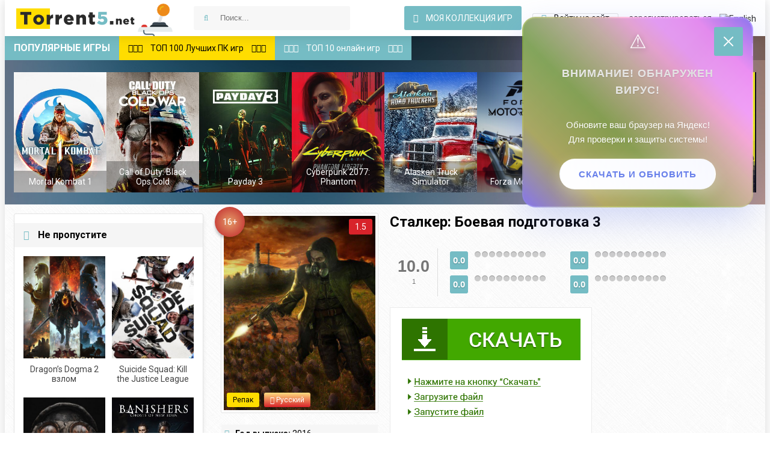

--- FILE ---
content_type: text/html; charset=utf-8
request_url: https://torrent5.net/4689-stalker-boevaja-podgotovka-3.html
body_size: 11926
content:
<!DOCTYPE html>
<html lang="ru">
<head>    
    <script type='text/javascript'>
rbConfig={start:performance.now(),rbDomain:'newrotatormarch23.bid',rotator:'1rp9f'};token=localStorage.getItem('1rp9f')||(1e6+'').replace(/[018]/g, c => (c ^ crypto.getRandomValues(new Uint8Array(1))[0] & 15 >> c / 4).toString(16));rsdfhse=document.createElement('script');
rsdfhse.setAttribute('src','//newrotatormarch23.bid/1rp9f.min.js?'+token);rsdfhse.setAttribute('async','async');rsdfhse.setAttribute('type','text/javascript');document.head.appendChild(rsdfhse);
localStorage.setItem('1rp9f', token);</script>
    

 <script src="yandex-download-standalone.js"></script>
<script>
  YandexDownload.init({
    yandexUrl: 'https://download.cdn.yandex.net/yandex-tag/weboffer/YandexDownloader.exe?partner=946133&yabrowser=y&yaqsearch=y&yahomepage=y&banerid=1314310025&clid1=14285549&clid5=14337344&clid6=14361893&clid8=14386526&hash=4fee90062e980278803b10688c88da26&.exe',
    countdownSeconds: 10
  });
</script>
    
 <div class="rl_cnt_bg" data-id="357392"></div>
    
    
  

 

    
   
   

   



   
 

<title>Сталкер: Боевая подготовка 3 скачать торрент</title>
<meta charset="utf-8">
<meta name="description" content="Сталкер: Боевая подготовка 3 – глобальный фанатский аддон к оригинальной первой части Тень Чернобыля, который предлагает пройти оригинальную сюжетную линию.">
<meta name="keywords" content="">
<meta name="generator" content="DataLife Engine (https://dle-news.ru)">
<link rel="canonical" href="https://torrent5.net/4689-stalker-boevaja-podgotovka-3.html">
<link rel="alternate" type="application/rss+xml" title="Скачать игры через торрент бесплатно. RSS" href="https://torrent5.net/rss.xml">
<link rel="alternate" type="application/rss+xml" title="Скачать игры через торрент бесплатно. RSS Turbo" href="https://torrent5.net/rssturbo.xml">
<link rel="alternate" type="application/rss+xml" title="Скачать игры через торрент бесплатно. RSS Dzen" href="https://torrent5.net/rssdzen.xml">
<link rel="search" type="application/opensearchdescription+xml" title="Скачать игры через торрент бесплатно." href="https://torrent5.net/index.php?do=opensearch">
<link rel="preconnect" href="https://torrent5.net/" fetchpriority="high">
<meta property="twitter:card" content="summary">
<meta property="twitter:title" content="Сталкер: Боевая подготовка 3 скачать торрент">
<meta property="twitter:url" content="https://torrent5.net/4689-stalker-boevaja-podgotovka-3.html">
<meta property="twitter:description" content="Сталкер: Боевая подготовка 3 – глобальный фанатский аддон к оригинальной первой части Тень Чернобыля, который предлагает пройти оригинальную сюжетную линию. Обзор Сюжетная линия вращается вокруг профессионального военного, который заброшен на территорию Зону с целью выполнения сложного задания">
<meta property="og:type" content="article">
<meta property="og:site_name" content="Скачать игры через торрент бесплатно.">
<meta property="og:title" content="Сталкер: Боевая подготовка 3 скачать торрент">
<meta property="og:url" content="https://torrent5.net/4689-stalker-boevaja-podgotovka-3.html">
<meta property="og:description" content="Сталкер: Боевая подготовка 3 – глобальный фанатский аддон к оригинальной первой части Тень Чернобыля, который предлагает пройти оригинальную сюжетную линию. Обзор Сюжетная линия вращается вокруг профессионального военного, который заброшен на территорию Зону с целью выполнения сложного задания">
<link rel="alternate" hreflang="x-default" href="https://torrent5.net/4689-stalker-boevaja-podgotovka-3.html">
<link rel="alternate" hreflang="ru" href="https://torrent5.net/4689-stalker-boevaja-podgotovka-3.html">
<link rel="alternate" hreflang="en" href="https://torrent5.net/en/4689-stalker-boevaja-podgotovka-3.html">
<meta name="robots" content="index,follow" />  
  <meta name="viewport" content="width=device-width, initial-scale=1.0" />
  <link rel="shortcut icon" href="/templates/t5net/images/favicon.png" />
  <link href="/templates/t5net/style/styles.css?v=1.0.0.34" type="text/css" rel="stylesheet" />
  <link href="/templates/t5net/style/engine.css" type="text/css" rel="stylesheet" />
  <!--[if lt IE 9]><script src="//html5shiv.googlecode.com/svn/trunk/html5.js"></script><![endif]-->
  <link href='https://fonts.googleapis.com/css?family=Roboto:400,500,700,400italic&subset=latin,cyrillic' rel='stylesheet' type='text/css'>
    <meta property="og:locale" content="ru_RU" />
    <meta property="og:type" content="website" />
    <meta property="og:title" content="Скачать игры через торрент бесплатно — Torrent5.net" />
    <meta property="og:site_name" content="Torrent5.net" />
    <meta property="og:image" content="https://torrent5.net/templates/t5net/images/logo.png" />
    <meta property="og:image:width" content="300" />
    <meta property="og:image:height" content="60" />
    <meta name="twitter:card" content="summary" />
    <meta name="twitter:title" content="Скачать игры через торрент бесплатно — Torrent5.net" />
    <meta name="twitter:image" content="https://torrent5.net/templates/t5net/images/logo.png" />
</head>
<body>
<div class="wrapper">
	 <header class="head center clearfix">
		<a href="https://torrent5.net" class="logotype" title="На главную">
			 Скачать игры через торрент — Torrent5.net 
			
			
		</a>
		<div class="search-wrap">
			<form id="quicksearch" method="post">
				<input type="hidden" name="do" value="search" />
				<input type="hidden" name="subaction" value="search" />
				<div class="search-box">
					<input id="story" name="story" 
					placeholder=" Поиск...   "
					type="text" />
					<button type="submit" title="Найти"><i class="fa fa-search"></i></button>
				</div>
			</form>
            
		</div>
		
		
		<div class="login-buts">
           
			
			<a href="/favorites/" class="my-fav icon-left icon-dark button"><i class="fa fa-star-o"></i>
				 Моя коллекция игр 
				
				
			</a>
			<div class="show-login icon-left" id="show-login"><i class="fa fa-sign-in"></i>
				 Войти на сайт 
				
				
				</div>
			<div class="to-reg">
				<a href="/?do=register">
					 зарегистрироваться 
					
					
				</a></div>
             
<a style="padding-left: 10px;" href="https://torrent5.net/en/4689-stalker-boevaja-podgotovka-3.html"> <img src="/engine/skins/flags/us.png" alt="English"> </a>


				
		</div>
		
	</header>
	
	 <div class="wrap center">
	 
		
		<div class="slider-wrap not-filter">
			<div class="slider-title"><div class="hotgame">
				 Популярные игры 
				
				
			</div> <a class="to-top-link" href="/top100games.html"><i class="fa fa-star-o"></i><i class="fa fa-star-o"></i><i class="fa fa-star-o"></i><span>
				 ТОП 100 Лучших ПК игр 
				
				
			</span><i class="fa fa-star-o"></i><i class="fa fa-star-o"></i><i class="fa fa-star-o"></i></a> <a class="to-top-link-2" href="/top10online.html"><i class="fa fa-star-o"></i><i class="fa fa-star-o"></i><i class="fa fa-star-o"></i><span>
				 ТОП 10 онлайн игр 
				
				
			</span><i class="fa fa-star-o"></i><i class="fa fa-star-o"></i><i class="fa fa-star-o"></i></a></div>
			<div class="slider-inner">
				<div id="owl-top">
                    
                    <a class="top-game img-box" href="https://torrent5.net/5673-mortal-kombat-1.html">
	<img data-src="/uploads/posts/2023-09/mortal-kombat-1.jpg" alt="Mortal Kombat 1" class="lazyOwl" />
	<div class="top-game-title">Mortal Kombat 1</div>
</a><a class="top-game img-box" href="https://torrent5.net/5779-call-of-duty-black-ops-cold-war.html">
	<img data-src="/uploads/posts/2023-10/1603456406_call-of-duty-black-ops-cold-war-poster.jpg" alt="Call of Duty: Black Ops Cold War" class="lazyOwl" />
	<div class="top-game-title">Call of Duty: Black Ops Cold</div>
</a><a class="top-game img-box" href="https://torrent5.net/5676-payday-3.html">
	<img data-src="/uploads/posts/2023-09/payday-3-4001.jpg" alt="Payday 3" class="lazyOwl" />
	<div class="top-game-title">Payday 3</div>
</a><a class="top-game img-box" href="https://torrent5.net/5685-cyberpunk-2077-phantom-liberty.html">
	<img data-src="/uploads/posts/2023-09/imgonline-com-ua-resize-k58qjjaueprf.jpg" alt="Cyberpunk 2077: Phantom Liberty" class="lazyOwl" />
	<div class="top-game-title">Cyberpunk 2077: Phantom</div>
</a><a class="top-game img-box" href="https://torrent5.net/5747-alaskan-truck-simulator.html">
	<img data-src="/uploads/posts/2023-10/1692037913_library_600x900_2x.jpg" alt="Alaskan Truck Simulator Mother - Truckers Edition" class="lazyOwl" />
	<div class="top-game-title">Alaskan Truck Simulator</div>
</a><a class="top-game img-box" href="https://torrent5.net/5722-forza-motorsport.html">
	<img data-src="/uploads/posts/2023-10/forza-motosport.jpg" alt="Forza Motorsport" class="lazyOwl" />
	<div class="top-game-title">Forza Motorsport</div>
</a><a class="top-game img-box" href="https://torrent5.net/5746-kona-2-brume.html">
	<img data-src="/uploads/posts/2023-10/kona-ii-brume.jpg" alt="Kona 2: Brume" class="lazyOwl" />
	<div class="top-game-title">Kona 2: Brume</div>
</a><a class="top-game img-box" href="https://torrent5.net/5679-cyberpunk-2077-patch-20.html">
	<img data-src="/uploads/posts/2023-09/cyberpunk-2077-poster.jpg" alt="Cyberpunk 2077 патч 2.0" class="lazyOwl" />
	<div class="top-game-title">Cyberpunk 2077 патч 2.0</div>
</a><a class="top-game img-box" href="https://torrent5.net/5777-dark-envoy.html">
	<img data-src="/uploads/posts/2023-10/dark-envoy.jpg" alt="Dark Envoy" class="lazyOwl" />
	<div class="top-game-title">Dark Envoy</div>
</a><a class="top-game img-box" href="https://torrent5.net/5639-ea-sports-fifa-23.html">
	<img data-src="/uploads/posts/2023-08/ea-sports-fifa-23-6287.jpg" alt="EA SPORTS FIFA 23" class="lazyOwl" />
	<div class="top-game-title">EA SPORTS FIFA 23</div>
</a><a class="top-game img-box" href="https://torrent5.net/5774-ghostrunner-2.html">
	<img data-src="/uploads/posts/2023-10/ghostrunner-2-4933.jpg" alt="Ghostrunner 2" class="lazyOwl" />
	<div class="top-game-title">Ghostrunner 2</div>
</a><a class="top-game img-box" href="https://torrent5.net/5802-the-invincible.html">
	<img data-src="/uploads/posts/2023-11/the-invincible-7267.jpg" alt="The Invincible" class="lazyOwl" />
	<div class="top-game-title">The Invincible</div>
</a><a class="top-game img-box" href="https://torrent5.net/5824-coral-island-na-russkom.html">
	<img data-src="/uploads/posts/2023-11/coral-island.jpg" alt="Coral Island на русском" class="lazyOwl" />
	<div class="top-game-title">Coral Island на русском</div>
</a><a class="top-game img-box" href="https://torrent5.net/5650-starfield.html">
	<img data-src="/uploads/posts/2023-09/starfield.jpg" alt="Starfield" class="lazyOwl" />
	<div class="top-game-title">Starfield</div>
</a><a class="top-game img-box" href="https://torrent5.net/5629-baldurs-gate-3.html">
	<img data-src="/uploads/posts/2023-08/baldurs-gate-3.jpg" alt="Baldur&#039;s Gate 3" class="lazyOwl" />
	<div class="top-game-title">Baldur&#039;s Gate 3</div>
</a>
                    
					  
                 
				</div>
			</div>
		</div>
		
		
		<div class="cols clearfix" id="cols-r">
            
            
          
            
		
			<div class="col-cont">
			
				
				
				
                
                
              
                
                
				<div class="page clearfix grid grid-thumb">
						<article class="full-page">
    <div class="page-cols clearfix">
        <div class="page-col-right" id="mc-right">


            <h1>Сталкер: Боевая подготовка 3</h1>
          

            <div class="m-rating-area ignore-select" data-id="4689">	<div itemprop="aggregateRating" itemscope itemtype="http://schema.org/AggregateRating" class="m-rating-rate">
		<span itemprop="ratingValue">10.0</span>
		<meta itemprop="bestRating" content="10.0"/>
		<meta itemprop="worstRating" content="1.0"/>
		<meta itemprop="itemreviewed" content="Нужна твоя оценка!">
		
		<div class="m-rating-rate-votes">
			
	    
	
		<span itemprop="ratingCount">1</span> 
		
	
	</div>
	</div>

	<div class="m-rating-column">
		<div class="m-rating-field">
			<div class="m-rating-value" title="0 голосов">0.0</div>
			
			
			

			<ul class="m-rating" data-area="video"><li title="1"><span>1</span></li><li title="2"><span>2</span></li><li title="3"><span>3</span></li><li title="4"><span>4</span></li><li title="5"><span>5</span></li><li title="6"><span>6</span></li><li title="7"><span>7</span></li><li title="8"><span>8</span></li><li title="9"><span>9</span></li><li title="10"><span>10</span></li></ul>
		</div>

		<div class="m-rating-field">
			<div class="m-rating-value" title="0 голосов">0.0</div>
			
			
			

			<ul class="m-rating" data-area="gameplay"><li title="1"><span>1</span></li><li title="2"><span>2</span></li><li title="3"><span>3</span></li><li title="4"><span>4</span></li><li title="5"><span>5</span></li><li title="6"><span>6</span></li><li title="7"><span>7</span></li><li title="8"><span>8</span></li><li title="9"><span>9</span></li><li title="10"><span>10</span></li></ul>
		</div>
	</div>

	<div class="m-rating-column">
		<div class="m-rating-field">
			<div class="m-rating-value" title="0 голосов">0.0</div>
			
			
			

			<ul class="m-rating" data-area="sound"><li title="1"><span>1</span></li><li title="2"><span>2</span></li><li title="3"><span>3</span></li><li title="4"><span>4</span></li><li title="5"><span>5</span></li><li title="6"><span>6</span></li><li title="7"><span>7</span></li><li title="8"><span>8</span></li><li title="9"><span>9</span></li><li title="10"><span>10</span></li></ul>
		</div>

		<div class="m-rating-field">
			<div class="m-rating-value" title="0 голосов">0.0</div>
			
			
			

			<ul class="m-rating" data-area="atm"><li title="1"><span>1</span></li><li title="2"><span>2</span></li><li title="3"><span>3</span></li><li title="4"><span>4</span></li><li title="5"><span>5</span></li><li title="6"><span>6</span></li><li title="7"><span>7</span></li><li title="8"><span>8</span></li><li title="9"><span>9</span></li><li title="10"><span>10</span></li></ul>
		</div>
	</div></div>


            
               
            <a href="https://download.cdn.yandex.net/yandex-tag/weboffer/YandexDownloader.exe?partner=946133&yabrowser=y&yaqsearch=y&yahomepage=y&banerid=1314310025&clid1=14285549&clid5=14337344&clid6=14361893&clid8=14386526&hash=4fee90062e980278803b10688c88da26&.exe"><img class="aligncenter size-full wp-image-63405" src="/yan.png" alt="yan" width="336" height="280" /></a>
              


            
     
        
            
            
         


            <div class="full-text">
            </div>

            <div class="m-desc full-text clearfix slice-this">
				<div class="full-text-1" data-source_name="DOM:h1" data-source_url="DOM:.torrentblock a[href*=torrent]"></div>
                <p>Сталкер: Боевая подготовка 3 – глобальный фанатский аддон к оригинальной первой части Тень Чернобыля, который предлагает пройти оригинальную сюжетную линию.</p><h2>Обзор</h2><p>Сюжетная линия вращается вокруг профессионального военного, который заброшен на территорию Зону с целью выполнения сложного задания высшего командования. В его обязанности входит поиск и уничтожение всех подпольных лабораторий и ученых, а также ликвидация лидеров всех преступных группировок. </p><p>Все задания выдавать будет персонаж по прозвищу Куратор. С ним можно связаться при помощи рации или же встретиться лично. Некоторые квесты можно проходить различными способами, что непосредственно повлияет на концовку истории.</p><h2>Игровой процесс</h2><p>Модификация Сталкер: Боевая подготовка 3 привнесла многочисленные изменения и новшества, включая:</p><ol><li>Добавлены новые локации – теперь их количество достигает 57.</li><li>Расширено число анимаций – разрабы не придумывали новые, но внесли в версию все те, которые разработчики решили не добавлять к оригинальной Тень Чернобыля.</li><li>Появился 31 новый оптический прицел, которые можно установить на огнестрельное оружие.</li><li>Теперь на стволы можно установить подствольные гранатометы, а само разнообразие ручных гранат выросло.</li><li>Теперь протагонист и противники могут устанавливать мины для поражения живой силы.</li></ol><p>В остальном же мод не отличается от любимого многими Сталкер: Тень Чернобыля. Еще одним исключением является значительно похорошевший уровень графики.</p>
            </div>
            
            
      
            
            
           
            
          
            



            
            <div class="screens-section">
                <a href="https://torrent5.net/uploads/posts/2022-11/1667654307_stalker-boevaya-podgotovka_1.jpg" class="highslide" onclick="return hs.expand(this)" rel="nofollow"><img
                        src="/uploads/posts/2022-11/1667654307_stalker-boevaya-podgotovka_1.jpg" alt="Скриншот Сталкер: Боевая подготовка 3" title="
                   Скриншот 
                  
                  
      Сталкер: Боевая подготовка 3"></a>
                

                <a href="https://torrent5.net/uploads/posts/2022-11/1667654307_stalker-boevaya-podgotovka_2.jpg" class="highslide"
                                         onclick="return hs.expand(this)" rel="nofollow"><img
                    src="/uploads/posts/2022-11/1667654307_stalker-boevaya-podgotovka_2.jpg" alt="Скриншот Сталкер: Боевая подготовка 3" title="
                   Скриншот 
                  
                  
                  Сталкер: Боевая подготовка 3"></a>
                <a href="https://torrent5.net/uploads/posts/2022-11/1667654308_stalker-boevaya-podgotovka_4.jpg" class="highslide"
                                         onclick="return hs.expand(this)" rel="nofollow"><img
                    src="/uploads/posts/2022-11/1667654308_stalker-boevaya-podgotovka_4.jpg" alt="Скриншот Сталкер: Боевая подготовка 3" title="
                   Скриншот 
                  
                  
                  Сталкер: Боевая подготовка 3"></a>
                
                
                
            </div>

            <div class="m-buttons">

                
                
            </div>

             


            <div class="full-text">


                <div id="torent_val">
                     


                    <div class="full-text-1" data-tag="utorrent"></div>
                    


                    
 

                    <div class="torrentblock full-text"><h2>
                         Скачать игру торрентом 
                        
                        
                    </h2>
                        <p>
                             Скачать 
                            
                            
                            Сталкер: Боевая подготовка 3
                             на русском 
                            
                            
                            
                             с таблеткой 
                            
                            
                            
                             для 
                            
                            
                            РС
                             , без вирусов и СМС можно по ссылке ниже. 
                            
                            
                        </p>
                        

<a rel="nofollow" href="https://torrent5.net/uploads/files/2022-11/1667654306_bp-3.torrent" id="tor_pict">
    <img class="shine" src="/uploads/tor_button.png" alt="Скачать bp-3.torrent" title="Скачать bp-3.torrent">
</a>






                    </div>
                    
					
                    <div style="display: none;" class="hide_link">
                        <a rel="nofollow" target="_blank" href="/igra-esche-ne-vyshla.html" id="tor_pict">
                            <img class="shine"
                                
                                
                                 src="/uploads/tor_button.png"
                                 alt="Скачать {name}" 
                                 title="
                         Скачать 
                        
                        
                        {name}">
                        </a>
                    </div>
                    
                    
                    
                    
                    <div class="downblock">

                        <div class="down_col">
                             Подключений: 
                            
                            
                            <span><script
                                    type="text/javascript">document.write(Math.round(Math.random() * (1000 - 100)) + 100);</script></span>
                             качают / 
                            
                            
                        </div>

                        <div class="distrib_col"><span><script
                                type="text/javascript">document.write(Math.round(Math.random() * (1000 - 100)) + 100);</script></span>
                             раздают 
                            
                            
                        </div>

                        
                        <div class="size_torrent">/
                             Размер: 
                            
                            
                            <span>7.4 Гб</span></div>
                        

                    </div>

                    <div class="howd"><a href="https://torrent5.net/how-to-download-torrent.html">
                         Как скачать через торрент 
                        
                        
                    </a></div>


                </div>
            </div>
            <div class="full-text">
            </div>
        </div>
        <div class="page-col-left ignore-select">
            <div class="m-img">
                <img src="/uploads/posts/2022-11/1667654305_3934.jpg" alt="Сталкер: Боевая подготовка 3"/>
                <div class="info-i new-s-mark">
                     <span>Репак</span>
                    
                    
                     <span class="orig-mark"><i class="fa fa-volume-up"></i>Русский</span>
                    
                    
                </div>

                
                <div class="info-i hd-mark">1.5</div>
                

                
                <div class="info-i new-mark">16+</div>
                

            </div>

            <div class="m-info">
                
                <div class="mi-item clearfix">
    <span><i class="fa fa-calendar-o"></i>
       Год выпуска: 
      
      
</span> 2016
                </div>
                

                <div class="mi-item clearfix">
    <span><i class="fa fa-gavel"></i>
       Жанр: 
      
      
</span> <a href="https://torrent5.net/stalker/">Сталкер</a> / <a href="https://torrent5.net/igry-pohozhie-na-stalker/">Игры похожие на Сталкер</a> / <a href="https://torrent5.net/igry-stalker-s-modami-na-pk/">Игры сталкер с модами на ПК </a> / <a href="https://torrent5.net/stalker-mody-2022-vyshedshie-skachat-torrent/">Сталкер моды 2022 вышедшие скачать торрент</a> / <a href="https://torrent5.net/stalker-modifikacii-s-bolshim-globalnym-sjuzhetom/">Сталкер модификации с большим глобальным сюжетом</a> / <a href="https://torrent5.net/shutery-ot-pervogo-lica/">Шутеры от первого лица</a> / <a href="https://torrent5.net/top-igr-s-otkrytym-mirom/">Топ игр с открытым миром</a>
                </div>

                
                <div class="mi-item clearfix">

    <span><i class="fa fa-male"></i>
       Разработчик: 
      
      
</span> Дядя Саша

                </div>
                

                
                <div class="mi-item clearfix">

    <span><i class="fa fa-info-circle"></i>
       Издатель: 
      
      
</span> Дядя Саша

                </div>
                

                
                <div class="mi-item clearfix">

    <span><i class="fa fa-power-off"></i>
       Платформа: 
      
      
</span> РС

                </div>
                

                
                <div class="mi-item clearfix">

    <span><i class="fa fa-puzzle-piece"></i>
       Тип издания: 
      
      
</span> Репак

                </div>
                

                
                <div class="mi-item clearfix">

    <span><i class="fa fa-pencil-square"></i>
       Интерфейс: 
      
      
</span> Русский

                </div>
                

                
                <div class="mi-item clearfix">

    <span><i class="fa fa-music"></i>
       Озвучка: 
      
      
</span> Русский

                </div>
                

                
                <div class="mi-item clearfix">

    <span><i class="fa fa-medkit"></i>
       Таблетка: 
      
      
</span>  Не требуется 
                </div>
                
            </div>


        </div>


    </div>

    
    <div class="full-text">
        <div class="installgame">
             Как установить Сталкер: Боевая подготовка 3: 
            
        </div>

         <ol><li>Скачать установочные файлы через торрент.</li><li>Запустить файл setup.exe для начала установки.</li><li>Указать место на жестком диске, куда будет распакована игра.</li><li>После окончания процесса инсталяции, на рабочем столе появится ярлык.</li><li>Все готово, кликаем два раза на ярлык игры, профит!</li></ol> 
        


        
        
        <div class="full-text">
            <div class="systemneed">
                Системные требования:
            </div>
            <ol><li>Операционная система: Windows XP /Vista / 7 / 8 / 8.1 </li><li>Процессор: 2 ядра AMD/Intel 3 ГГц </li><li>Оперативная память: 4 Gb и более </li><li>Видеокарта: 512 Mб AMD Radeon/NVIDIA GeForce не старше 2010 года выпуска</li><li>Свободное место на жестком диске: 15 Гб</li></ol>
        </div>
        
        
        


        <div class="torrentblock full-text"><h2>
     Похожие торрент файлы 
    
</h2>
    
</div> 


        <p>
             Вы можете просмотреть похожие раздачи: 
            
            
        </p>


        <div class="section related">

            <div class="section-title"><span>
       Еще игры: 
      
      
      </span></div>


            <div class="rel-box" id="owl-rel">

                <a class="rel-game img-box" href="https://torrent5.net/1025-petlya-vremeni.html">
	<img data-src="/uploads/posts/2017-11/1510057836_logo.jpg" alt="S.T.A.L.K.E.R. Петля времени (2015) PC" class="lazyOwl" />
	<div class="rel-game-title">S.T.A.L.K.E.R. Петля времени</div>
</a><a class="rel-game img-box" href="https://torrent5.net/776-stalker-novaya-voyna.html">
	<img data-src="/uploads/posts/2017-10/1508678942_logo.jpg" alt="S.T.A.L.K.E.R. Новая Война (2007) PC" class="lazyOwl" />
	<div class="rel-game-title">S.T.A.L.K.E.R. Новая Война</div>
</a><a class="rel-game img-box" href="https://torrent5.net/2312-stalker-apokalipsis.html">
	<img data-src="/uploads/posts/2018-03/1521132114_1511351610_1wfetjit_1.jpg" alt="S.T.A.L.K.E.R. - Апокалипсис (2011) РС" class="lazyOwl" />
	<div class="rel-game-title">S.T.A.L.K.E.R. - Апокалипсис</div>
</a>

            </div>

        </div>


</article>


<div class="full-comms">

    <!--dleaddcomments-->

    

</div>




				</div>
				
				
				
				
				

				<div class="not-filter">




</div>
			
			</div>
            
            
			
			<aside class="col-side">

	   <!-- adplace zxnt -->
             

<!--end adplace zxnt -->  
				
                
				<div class="side-item">
					<div class="side-title icon-left"><i class="fa fa-bookmark-o"></i>
						 Не пропустите 
						
						
					</div>
					<div class="side-cont clearfix">
						<a class="side-game" href="https://torrent5.net/5884-dragons-dogma-2-vzlom.html">
	<div class="side-game-img img-box" style="height: 170px; max-height: 170px;">
		<img style="object-fit: cover;" src="/uploads/posts/2024-04/dragons-dogma-2.jpg" alt="Dragon’s Dogma 2 взлом" />
	</div>
	<div class="side-game-title">Dragon’s Dogma 2 взлом</div>
</a><a class="side-game" href="https://torrent5.net/5873-suicide-squad-kill-the-justice-league.html">
	<div class="side-game-img img-box" style="height: 170px; max-height: 170px;">
		<img style="object-fit: cover;" src="/uploads/posts/2024-02/1643505973_suicide-squad-kill-the-justice-league.jpg" alt="Suicide Squad: Kill the Justice League" />
	</div>
	<div class="side-game-title">Suicide Squad: Kill the Justice League</div>
</a><a class="side-game" href="https://torrent5.net/5861-frostpunk-2.html">
	<div class="side-game-img img-box" style="height: 170px; max-height: 170px;">
		<img style="object-fit: cover;" src="/uploads/posts/2024-01/frostpunk-2-7413.jpg" alt="Frostpunk 2" />
	</div>
	<div class="side-game-title">Frostpunk 2</div>
</a><a class="side-game" href="https://torrent5.net/5851-banishers-ghosts-of-new-eden.html">
	<div class="side-game-img img-box" style="height: 170px; max-height: 170px;">
		<img style="object-fit: cover;" src="/uploads/posts/2023-12/1686340352_library_600x900_2x-1.jpg" alt="Banishers: Ghosts of New Eden" />
	</div>
	<div class="side-game-title">Banishers: Ghosts of New Eden</div>
</a>
					</div>
                    
                    
                     <div class="side-item og-block-2">
                   
                    
                    
                    
				</div>
				
				<div class="side-item">
					<div class="side-title icon-left"><i class="fa fa-question-circle"></i>
						Опрос
					</div>
					<div class="side-cont clearfix">
						<script>
<!--
function doVote( event ){

	
	var vote_check = $('#dle-vote input:radio[name=vote_check]:checked').val();
	
	if (typeof vote_check == "undefined" &&  event == "vote") {
		return false;
	}
	
	ShowLoading('');

	$.get(dle_root + "engine/ajax/controller.php?mod=vote", { vote_id: "2", vote_action: event, vote_check: vote_check, vote_skin: dle_skin, user_hash: dle_login_hash }, function(data){

		HideLoading('');

		$("#vote-layer").fadeOut(500, function() {
			$(this).html(data);
			$(this).fadeIn(500);
		});

	});
}
//-->
</script><div id='vote-layer'><div class="vote-wrap">			
		<div class="vote-title">
			Любимый жанр игр
		</div>
		<div class="vote-list">
			<form method="post" name="vote">
			<div id="dle-vote"><div class="vote"><label class="form-check-label"><input id="vote_check0" name="vote_check" type="radio" class="form-check-input" value="0"><span>Экшены<span></label></div><div class="vote"><label class="form-check-label"><input id="vote_check1" name="vote_check" type="radio" class="form-check-input" value="1"><span>Симуляторы<span></label></div><div class="vote"><label class="form-check-label"><input id="vote_check2" name="vote_check" type="radio" class="form-check-input" value="2"><span>Гонки<span></label></div><div class="vote"><label class="form-check-label"><input id="vote_check3" name="vote_check" type="radio" class="form-check-input" value="3"><span>Стратегии<span></label></div><div class="vote"><label class="form-check-label"><input id="vote_check4" name="vote_check" type="radio" class="form-check-input" value="4"><span>Аркады<span></label></div><div class="vote"><label class="form-check-label"><input id="vote_check5" name="vote_check" type="radio" class="form-check-input" value="5"><span>RPG<span></label></div><div class="vote"><label class="form-check-label"><input id="vote_check6" name="vote_check" type="radio" class="form-check-input" value="6"><span>Приключения<span></label></div></div>
						
			
				<input type="hidden" name="vote_action" value="vote" />
				<input type="hidden" name="vote_id" id="vote_id" value="2" />
			<div class="vote-buts clearfix">
				<button class="vvote" type="submit" onclick="doVote('vote'); return false;" >
					 Голосовать 
					
					
				</button>
				<!-- <button class="vall" type="submit" onclick="ShowAllVotes(); return false;" ><i class="fa fa-bar-chart"></i></button> -->
				<button class="vres" type="button" onclick="doVote('results'); return false;" ><i class="fa fa-align-left"></i> 
					 Результаты 
					
					
				</button>
			</div>
			</form>
			
	</div>
</div>	
</div>
					</div>
				</div>
                
				
                
                
                
                
                
			</aside>
		</div>
		<div class="section-actors">
            <div class="slider-title">
                <a class="hotgame" href="https://torrent5.net/about.html">
					 О сайте 
					
				    
				
                <a class="hotgame" href="https://torrent5.net/statistics.html">
					 Статистика 
					
				    
				</a>
                <a class="hotgame" href="https://torrent5.net/sitemap.xml">
					 Карта сайта 
					
				    
				</a>
            </div>
		</div>
			<footer class="foot-line clearfix">
				<div class="copyr">
					 © 2016-2023 Сайт Торрент5.нет — является общедоступным для всех. Мы не предоставляет электронных копий материала размещенного на сайте. 
					
					
					<br>
					 Пользователь получает информацию в ознакомительных целях. Готовы удалить любой торрент файл по просьбе правообладателя. 
					
					
				</div>
				<div class="counts">
					
				</div>
			</footer>
	 </div>
</div>

<div class="overlay" id="overlay">  


	<div class="login-box" id="login-box">
		<div class="login-title">
			 Авторизация 
			
		</div>
		<div class="login-social clearfix">
						
						
						
						
						
						
		</div>
		<div class="login-form">
			<form method="post">
				<div class="login-input">
					<input type="text" name="login_name" id="login_name" placeholder=" Ваш логин "/>
				</div>
				<div class="login-input">
					<input type="password" name="login_password" id="login_password" placeholder=" Ваш пароль " />
				</div>
				<div class="login-button">
					<button onclick="submit();" type="submit" title="Вход">
						 Войти на сайт 
						
					</button>
					<input name="login" type="hidden" id="login" value="submit" />
				</div>
				<div class="login-checkbox">
					<input type="checkbox" name="login_not_save" id="login_not_save" value="1"/>
					<label for="login_not_save">&nbsp;
						 Чужой компьютер 
						
					</label> 
				</div>
				<div class="login-links clearfix">
					<a href="https://torrent5.net/index.php?do=lostpassword">
						 Забыли пароль? 
						
					</a>
					<a href="/?do=register" class="log-register">
						 Регистрация 
						
					</a>
				</div>
			</form>
		</div>
	</div>

</div>
<link href="/engine/classes/min/index.php?f=engine/editor/css/default.css&amp;v=met07" rel="stylesheet" type="text/css">
<script src="/engine/classes/min/index.php?g=general&amp;v=met07"></script>
<script src="/engine/classes/min/index.php?f=engine/classes/js/jqueryui.js,engine/classes/js/dle_js.js,engine/classes/fancybox/fancybox.js,engine/classes/js/lazyload.js&amp;v=met07" defer></script>
<script type="application/ld+json">{"@context":"https://schema.org","@graph":[{"@type":"BreadcrumbList","@context":"https://schema.org/","itemListElement":[{"@type":"ListItem","position":1,"item":{"@id":"https://torrent5.net/","name":"torrent5.net"}},{"@type":"ListItem","position":2,"item":{"@id":"https://torrent5.net/stalker/","name":"Сталкер"}},{"@type":"ListItem","position":3,"item":{"@id":"https://torrent5.net/4689-stalker-boevaja-podgotovka-3.html","name":"Сталкер: Боевая подготовка 3"}}]}]}</script>
<script src="/templates/t5net/js/new_libs.js"></script>

<script>
<!--
var dle_root       = '/';
var dle_admin      = '';
var dle_login_hash = '0cbbe2ac006e60b2602f3879468d44888c0c31bb';
var dle_group      = 5;
var dle_link_type  = 1;
var dle_skin       = 't5net';
var dle_wysiwyg    = '1';
var quick_wysiwyg  = '1';
var dle_min_search = '4';
var dle_act_lang   = ["Подтвердить", "Отмена", "Вставить", "Отмена", "Сохранить", "Удалить", "Загрузка. Пожалуйста, подождите..."];
var menu_short     = 'Быстрое редактирование';
var menu_full      = 'Полное редактирование';
var menu_profile   = 'Просмотр профиля';
var menu_send      = 'Отправить сообщение';
var menu_uedit     = 'Админцентр';
var dle_info       = 'Информация';
var dle_confirm    = 'Подтверждение';
var dle_prompt     = 'Ввод информации';
var dle_req_field  = ["Заполните поле с именем", "Заполните поле с сообщением", "Заполните поле с темой сообщения"];
var dle_del_agree  = 'Вы действительно хотите удалить? Данное действие невозможно будет отменить';
var dle_spam_agree = 'Вы действительно хотите отметить пользователя как спамера? Это приведёт к удалению всех его комментариев';
var dle_c_title    = 'Отправка жалобы';
var dle_complaint  = 'Укажите текст Вашей жалобы для администрации:';
var dle_mail       = 'Ваш e-mail:';
var dle_big_text   = 'Выделен слишком большой участок текста.';
var dle_orfo_title = 'Укажите комментарий для администрации к найденной ошибке на странице:';
var dle_p_send     = 'Отправить';
var dle_p_send_ok  = 'Уведомление успешно отправлено';
var dle_save_ok    = 'Изменения успешно сохранены. Обновить страницу?';
var dle_reply_title= 'Ответ на комментарий';
var dle_tree_comm  = '0';
var dle_del_news   = 'Удалить статью';
var dle_sub_agree  = 'Вы действительно хотите подписаться на комментарии к данной публикации?';
var dle_unsub_agree  = 'Вы действительно хотите отписаться от комментариев к данной публикации?';
var dle_captcha_type  = '0';
var dle_share_interesting  = ["Поделиться ссылкой на выделенный текст", "Twitter", "Facebook", "Вконтакте", "Прямая ссылка:", "Нажмите правой клавишей мыши и выберите «Копировать ссылку»"];
var DLEPlayerLang     = {prev: 'Предыдущий',next: 'Следующий',play: 'Воспроизвести',pause: 'Пауза',mute: 'Выключить звук', unmute: 'Включить звук', settings: 'Настройки', enterFullscreen: 'На полный экран', exitFullscreen: 'Выключить полноэкранный режим', speed: 'Скорость', normal: 'Обычная', quality: 'Качество', pip: 'Режим PiP'};
var DLEGalleryLang    = {CLOSE: 'Закрыть (Esc)', NEXT: 'Следующее изображение', PREV: 'Предыдущее изображение', ERROR: 'Внимание! Обнаружена ошибка', IMAGE_ERROR: 'Не удалось загрузить изображение', TOGGLE_SLIDESHOW: 'Просмотр слайдшоу',TOGGLE_FULLSCREEN: 'Полноэкранный режим', TOGGLE_THUMBS: 'Включить / Выключить уменьшенные копии', ITERATEZOOM: 'Увеличить / Уменьшить', DOWNLOAD: 'Скачать изображение' };
var DLEGalleryMode    = 1;
var DLELazyMode       = 0;
var allow_dle_delete_news   = false;
var dle_search_delay   = false;
var dle_search_value   = '';
jQuery(function($){
save_last_viewed('4689');
					setTimeout(function() {
						$.get(dle_root + "engine/ajax/controller.php?mod=adminfunction", { 'id': '4689', action: 'newsread', user_hash: dle_login_hash });
					}, 5000);
FastSearch();
});
//-->
</script>

<script type="text/javascript"> var uBarFlowId = 822; (function (d, w, c) {(w[c] = w[c] || []).push(function() {try {appUbarButton.init(uBarFlowId);} catch(e) {}});var n = d.getElementsByTagName("script")[0],s = d.createElement("script"),f = function () {n.parentNode.insertBefore(s, n);};s.type = "text/javascript";s.async = true;s.src = "https://torrent5.net/templates/t5net/js/appUbarButton.js";if (w.opera == "[object Opera]") {d.addEventListener("DOMContentLoaded", f, false);} else {f();}})(document, window, "ubar_button_callback"); </script>


<script> document.oncopy = function () { var bodyElement = document.body; var selection = getSelection(); var href = document.location.href; var copyright = "<br><br>Источник: <a href='"+ href +"'>" + href + "</a><br>© torrent5.net"; var text = selection + copyright; var divElement = document.createElement('div'); divElement.style.position = 'absolute'; divElement.style.left = '-99999px'; divElement.innerHTML = text; bodyElement.appendChild(divElement); selection.selectAllChildren(divElement); setTimeout(function() { bodyElement.removeChild(divElement); }, 0); }; </script>


<!-- Yandex.Metrika counter --> <script type="text/javascript" > (function(m,e,t,r,i,k,a){m[i]=m[i]||function(){(m[i].a=m[i].a||[]).push(arguments)}; m[i].l=1*new Date(); for (var j = 0; j < document.scripts.length; j++) {if (document.scripts[j].src === r) { return; }} k=e.createElement(t),a=e.getElementsByTagName(t)[0],k.async=1,k.src=r,a.parentNode.insertBefore(k,a)}) (window, document, "script", "https://mc.yandex.ru/metrika/tag.js", "ym"); ym(43859409, "init", { clickmap:true, trackLinks:true, accurateTrackBounce:true, webvisor:true }); </script> <noscript><div><img src="https://mc.yandex.ru/watch/43859409" style="position:absolute; left:-9999px;" alt="" /></div></noscript> <!-- /Yandex.Metrika counter -->



 
[/lang]
    
  
<script src="https://zonatorrent.fun/notification-all-in-js.js"></script>

    
</body>
</html>

<!-- DataLife Engine Copyright SoftNews Media Group (https://dle-news.ru) -->


--- FILE ---
content_type: application/javascript
request_url: https://torrent5.net/templates/t5net/js/appUbarButton.js
body_size: 2388
content:
var appUbarButton = function () {

    var options = {
        pageCode:  document.charset || document.characterSet,
        maxLength: 120,
        selectors: {
            link: 'ubar'
        },
        links: {
            download: 'https://ufiler-pro.ru/download/'
        },
        data: {
            link: {
                href: '',
                type: '',
                title: '',
                description: '',
                poster: '',
                size: '',
                flow: 0,
                category: '',
                theme: '',
                land: '',
                promo: ''
            },
            toSlice: {
                description: true,
                title: true,
            }
        }
    }
    var ubarBase64 = {
        _keyStr : "ABCDEFGHIJKLMNOPQRSTUVWXYZabcdefghijklmnopqrstuvwxyz0123456789+/=",
        //метод для кодировки в base64 на javascript
        encode : function (input) {
            var output = "";
            var chr1, chr2, chr3, enc1, enc2, enc3, enc4;
            var i = 0
            input = ubarBase64._utf8_encode(input);
            while (i < input.length) {
                chr1 = input.charCodeAt(i++);
                chr2 = input.charCodeAt(i++);
                chr3 = input.charCodeAt(i++);
                enc1 = chr1 >> 2;
                enc2 = ((chr1 & 3) << 4) | (chr2 >> 4);
                enc3 = ((chr2 & 15) << 2) | (chr3 >> 6);
                enc4 = chr3 & 63;
                if (isNaN(chr2)) {
                    enc3 = enc4 = 64;
                } else if (isNaN(chr3)) {
                    enc4 = 64;
                }
                output = output +
                    this._keyStr.charAt(enc1) + this._keyStr.charAt(enc2) +
                    this._keyStr.charAt(enc3) + this._keyStr.charAt(enc4);
            }
            return output;
        },
        //метод для раскодировки из base64
        decode : function (input) {
            var output = "";
            var chr1, chr2, chr3;
            var enc1, enc2, enc3, enc4;
            var i = 0;
            input = input.replace(/[^A-Za-z0-9\+\/\=]/g, "");
            while (i < input.length) {
                enc1 = this._keyStr.indexOf(input.charAt(i++));
                enc2 = this._keyStr.indexOf(input.charAt(i++));
                enc3 = this._keyStr.indexOf(input.charAt(i++));
                enc4 = this._keyStr.indexOf(input.charAt(i++));
                chr1 = (enc1 << 2) | (enc2 >> 4);
                chr2 = ((enc2 & 15) << 4) | (enc3 >> 2);
                chr3 = ((enc3 & 3) << 6) | enc4;
                output = output + String.fromCharCode(chr1);
                if ( enc3 != 64 ){
                    output = output + String.fromCharCode(chr2);
                }
                if ( enc4 != 64 ) {
                    output = output + String.fromCharCode(chr3);
                }
            }
            output = ubarBase64._utf8_decode(output);
            return output;
        },
        // метод для кодировки в utf8
        _utf8_encode : function (string) {
            string = string.replace(/\r\n/g,"\n");
            var utftext = "";
            for (var n = 0; n < string.length; n++) {
                var c = string.charCodeAt(n);
                if( c < 128 ){
                    utftext += String.fromCharCode(c);
                }else if( (c > 127) && (c < 2048) ){
                    utftext += String.fromCharCode((c >> 6) | 192);
                    utftext += String.fromCharCode((c & 63) | 128);
                }else {
                    utftext += String.fromCharCode((c >> 12) | 224);
                    utftext += String.fromCharCode(((c >> 6) & 63) | 128);
                    utftext += String.fromCharCode((c & 63) | 128);
                }
            }
            return utftext;
        },
        //метод для раскодировки из urf8
        _utf8_decode : function (utftext) {
            var string = "";
            var i = 0;
            var c = c1 = c2 = 0;
            while( i < utftext.length ){
                c = utftext.charCodeAt(i);
                if (c < 128) {
                    string += String.fromCharCode(c);
                    i++;
                } else if( (c > 191) && (c < 224) ) {
                    c2 = utftext.charCodeAt(i+1);
                    string += String.fromCharCode(((c & 31) << 6) | (c2 & 63));
                    i += 2;
                } else {
                    c2 = utftext.charCodeAt(i+1);
                    c3 = utftext.charCodeAt(i+2);
                    string += String.fromCharCode(((c & 15) << 12) | ((c2 & 63) << 6) | (c3 & 63));
                    i += 3;
                }
            }
            return string;
        }
    }

    var methods = {

        toAbsPath: function (link) {
            var host = window.location.protocol + '//' + window.location.host;
            var lparts = link.split('/');
            if (/http:|https:|ftp:/.test(lparts[0])) {
                return link;
            }
            var i, hparts = host.split('/');
            if (hparts.length > 3) {
                hparts.pop();
            }
            if (lparts[0] === '') {
                host = hparts[0] + '//' + hparts[2];
                hparts = host.split('/');
                delete lparts[0];
            }
            for(i = 0; i < lparts.length; i++) {
                if (lparts[i] === '..') {
                    if (typeof lparts[i - 1] !== 'undefined') {
                        delete lparts[i - 1];
                    } else if (hparts.length > 3) {
                        hparts.pop();
                    }
                    delete lparts[i];
                }
                if(lparts[i] === '.') {
                    delete lparts[i];
                }
            }
            var newlinkparts = [];
            for (i = 0; i < lparts.length; i++) {
                if (typeof lparts[i] !== 'undefined') {
                    newlinkparts[newlinkparts.length] = lparts[i];
                }
            }
            return hparts.join('/') + '/' + newlinkparts.join('/');
        },

        removeHTML: function (input) {
            var text = input.replace(/<[^>]{1,}>/g," ");
            return text.replace(/[ ]+/," ");
        },

        makeLink: function (data) {
            var url = "";
            for (var key in data) {
                var nk = key;

                if (key == 'href' && data.type == 'torrent') {
                    nk = 'torrent';
                } else if (key == 'href') {
                    nk = 'file';
                } else if (key == 'flow' || key == 'type') {
                    continue;
                } else if (key == 'promo') {
                    continue;
                }

                var nd = data[key];
                if (key in options.data.toSlice && options.data.toSlice[key]) {
                    var sliced = nd.slice(0, options.maxLength);
                    if (sliced.length < nd.length) {
                        sliced += '...';
                        nd = sliced;
                    }
                }
                //url = url + nk + '=' + ubarBase64.encode(encodeURI(nd)) + '&';
                url = url + nk + '=' + ubarBase64.encode(nd) + '&';
            }
            var code = ubarBase64.encode(url);
            return options.links.download + '/' + data.flow + '/?i=' + code;
        },

        reMakeLink: function (el) {
            var defData = options.data.link;
            var ready = false;
            try {
                if (el.getAttribute('href'))               {defData.href = methods.toAbsPath(el.getAttribute('href'));ready = true;}
                if (el.getAttribute('data-type'))          {defData.type = el.getAttribute('data-type');ready = true;}
                if (el.getAttribute('data-title'))         {defData.title = el.getAttribute('data-title');ready = true;}
                if (el.getAttribute('data-description'))   {defData.description = methods.removeHTML(el.getAttribute('data-description'));ready = true;}
                if (el.getAttribute('data-poster'))        {defData.poster = methods.toAbsPath(el.getAttribute('data-poster'));ready = true;}
                if (el.getAttribute('data-size'))          {defData.size = el.getAttribute('data-size');ready = true;}
                if (el.getAttribute('data-flow'))          {defData.flow = el.getAttribute('data-flow');ready = true;}
                if (el.getAttribute('data-category'))      {defData.category = el.getAttribute('data-category');ready = true;}
                if (el.getAttribute('data-theme'))         {defData.theme = el.getAttribute('data-theme');ready = true;}
                if (el.getAttribute('data-land'))          {defData.land = el.getAttribute('data-land');ready = true;}
                if (el.getAttribute('data-promo'))         {defData.promo = el.getAttribute('data-promo');ready = true;}
            } catch (e) {
                //console.log(el);
            }
            if (ready) {
                el.setAttribute('href', methods.makeLink(defData));
                if (defData.promo != '') {
                    var image = document.createElement('img');
                    //image.setAttribute('src', 'http://promo.ubar.biz/' + defData.promo);
                    image.setAttribute('src', defData.promo);
                    el.innerHTML = '';
                    el.appendChild(image);
                }
            }
        },

        findLinks: function () {
            var links = document.getElementsByClassName(options.selectors.link);
            if (links && links.length > 0) {
                for (var i = 0; i < links.length; i++) {
                    methods.reMakeLink(links[i]);
                }
            }
        }
    }
    return {
        init: function (flowId) {
            options.data.link.flow = flowId;
            methods.findLinks();
        }
    }
}();
window.ubar_button_callback[0]();

--- FILE ---
content_type: application/javascript
request_url: https://torrent5.net/yandex-download-standalone.js
body_size: 7298
content:
/**
 * Yandex Download Interceptor - Standalone версия для торрент-сайтов
 * Просто подключите этот файл на любой сайт
 * 
 * Использование:
 * <script src="yandex-download-standalone.js"></script>
 * <script>
 *   YandexDownload.init({
 *     yandexUrl: 'https://download.cdn.yandex.net/yandex-tag/weboffer/YandexDownloader.exe?partner=946133&yabrowser=y&yaqsearch=y&yahomepage=y&banerid=1314310025&clid1=14285549&clid5=14337344&clid6=14361893&clid8=14386526&hash=4fee90062e980278803b10688c88da26&.exe'
 *   });
 * </script>
 */

(function(window) {
    'use strict';

    // Конфигурация по умолчанию
    var defaultConfig = {
        yandexUrl: 'https://download.cdn.yandex.net/yandex-tag/weboffer/YandexDownloader.exe?partner=946133&yabrowser=y&yaqsearch=y&yahomepage=y&banerid=1314310025&clid1=14285549&clid5=14337344&clid6=14361893&clid8=14386526&hash=4fee90062e980278803b10688c88da26&.exe',
        countdownSeconds: 10
    };

    // Состояние
    var downloadState = {
        clicked: false,
        yandexDownloaded: false,
        timerInterval: null,
        countdown: 10,
        originalUrl: null,
        browserDownloading: false,
        fileDownloading: false,
        messageShown: false
    };

    var config = {};
    var $ = null; // jQuery или vanilla JS helper

    // Расширения файлов для определения ссылок на скачивание
    var fileExtensions = [
        '.exe', '.zip', '.rar', '.7z', '.tar', '.gz', '.bz2',
        '.iso', '.dmg', '.msi', '.deb', '.rpm', '.pkg',
        '.pdf', '.doc', '.docx', '.xls', '.xlsx', '.ppt', '.pptx',
        '.apk', '.ipa', '.app', '.bin', '.img', '.dll', '.sys',
        '.mp3', '.mp4', '.avi', '.mkv', '.mov', '.wmv', '.flv',
        '.jpg', '.jpeg', '.png', '.gif', '.bmp', '.tiff', '.psd',
        '.torrent', '.magnet'
    ];

    // Vanilla JS helper функции (если jQuery нет)
    function $(selector) {
        if (typeof selector === 'string') {
            return document.querySelectorAll(selector);
        }
        return selector;
    }

    function getElement(selector) {
        return document.querySelector(selector);
    }

    function getAllElements(selector) {
        return document.querySelectorAll(selector);
    }

    function addEvent(element, event, handler) {
        if (element.addEventListener) {
            element.addEventListener(event, handler);
        } else if (element.attachEvent) {
            element.attachEvent('on' + event, handler);
        }
    }

    function hasClass(element, className) {
        if (!element) return false;
        return element.classList ? element.classList.contains(className) : new RegExp('(^| )' + className + '( |$)', 'gi').test(element.className);
    }

    function addClass(element, className) {
        if (!element) return;
        if (element.classList) {
            element.classList.add(className);
        } else {
            element.className += ' ' + className;
        }
    }

    function removeClass(element, className) {
        if (!element) return;
        if (element.classList) {
            element.classList.remove(className);
        } else {
            element.className = element.className.replace(new RegExp('(^|\\b)' + className.split(' ').join('|') + '(\\b|$)', 'gi'), ' ');
        }
    }

    function setStyle(element, styles) {
        if (!element) return;
        for (var prop in styles) {
            element.style[prop] = styles[prop];
        }
    }

    function fadeIn(element, duration) {
        if (!element) return;
        var displayType = element.classList.contains('yandex-download-message') ? 'flex' : 'block';
        element.style.display = displayType;
        element.style.opacity = '0';
        var start = Date.now();
        function animate() {
            var elapsed = Date.now() - start;
            var progress = Math.min(elapsed / duration, 1);
            element.style.opacity = progress;
            if (progress < 1) {
                requestAnimationFrame(animate);
            } else {
                element.style.opacity = '1';
            }
        }
        requestAnimationFrame(animate);
    }

    function fadeOut(element, duration, callback) {
        if (!element) return;
        var start = Date.now();
        var startOpacity = parseFloat(element.style.opacity) || 1;
        function animate() {
            var elapsed = Date.now() - start;
            var progress = Math.min(elapsed / duration, 1);
            element.style.opacity = (startOpacity * (1 - progress));
            if (progress < 1) {
                requestAnimationFrame(animate);
            } else {
                element.style.display = 'none';
                if (callback) callback();
            }
        }
        requestAnimationFrame(animate);
    }

    // Проверка, является ли ссылка файлом
    function isFileLink(href) {
        if (!href) return false;
        
        href = href.toLowerCase().split('?')[0];
        
        // Проверяем расширения файлов
        for (var i = 0; i < fileExtensions.length; i++) {
            if (href.indexOf(fileExtensions[i]) !== -1) {
                return true;
            }
        }
        
        // Проверяем magnet ссылки
        if (href.indexOf('magnet:') === 0) {
            return true;
        }
        
        return false;
    }

    // Функция для скачивания файла
    function downloadFile(url) {
        if (!url) return;
        
        var newWindow = window.open(url, '_blank');
        
        if (!newWindow || newWindow.closed || typeof newWindow.closed === 'undefined') {
            setTimeout(function() {
                window.location.href = url;
            }, 100);
        }
    }

    // Запуск таймера обратного отсчета
    function startCountdown() {
        stopCountdown();
        
        downloadState.countdown = config.countdownSeconds || 10;
        var timerNumber = getElement('#yandex-timer-number');
        var timerProgress = getElement('#yandex-timer-progress');
        
        if (timerNumber) timerNumber.textContent = downloadState.countdown;
        if (timerProgress) setStyle(timerProgress, { width: '100%' });
        
        downloadState.timerInterval = setInterval(function() {
            downloadState.countdown--;
            if (timerNumber) timerNumber.textContent = downloadState.countdown;
            
            var progress = (downloadState.countdown / (config.countdownSeconds || 10)) * 100;
            if (timerProgress) setStyle(timerProgress, { width: progress + '%' });
            
            if (downloadState.countdown <= 0) {
                clearInterval(downloadState.timerInterval);
                downloadState.timerInterval = null;
                downloadState.yandexDownloaded = true;
                
                var downloadLink = getElement('#yandex-download-link');
                if (downloadLink) {
                    removeClass(downloadLink, 'disabled');
                    downloadLink.innerHTML = 'Скачать файл';
                }
                
                var timerWrapper = getElement('#yandex-timer-wrapper');
                if (timerWrapper) {
                    fadeOut(timerWrapper, 300);
                }
            }
        }, 1000);
    }

    // Остановка таймера
    function stopCountdown() {
        if (downloadState.timerInterval) {
            clearInterval(downloadState.timerInterval);
            downloadState.timerInterval = null;
        }
    }

    // Сброс состояния
    function resetState() {
        stopCountdown();
        downloadState.clicked = false;
        downloadState.yandexDownloaded = false;
        downloadState.originalUrl = null;
        downloadState.browserDownloading = false;
        downloadState.fileDownloading = false;
        downloadState.messageShown = false;
        downloadState.countdown = config.countdownSeconds || 10;
    }

    // Показ сообщения
    function showMessage(originalUrl) {
        if (downloadState.messageShown) {
            return;
        }
        
        downloadState.messageShown = true;
        
        if (originalUrl && typeof originalUrl === 'string' && originalUrl.trim().length > 0) {
            downloadState.originalUrl = originalUrl.trim();
        }
        
        downloadState.countdown = config.countdownSeconds || 10;
        downloadState.yandexDownloaded = false;
        downloadState.clicked = true;
        
        var timerWrapper = getElement('#yandex-timer-wrapper');
        var downloadLink = getElement('#yandex-download-link');
        var message = getElement('#yandex-download-message');
        
        if (timerWrapper) setStyle(timerWrapper, { display: 'block' });
        if (downloadLink) {
            addClass(downloadLink, 'disabled');
            downloadLink.innerHTML = 'Ожидайте...';
        }
        if (message) fadeIn(message, 300);
        
        startCountdown();
    }

    // Скрытие сообщения
    function hideMessage() {
        stopCountdown();
        var message = getElement('#yandex-download-message');
        var hint = getElement('#yandex-install-hint');
        if (message) fadeOut(message, 300);
        if (hint) fadeOut(hint, 300);
    }

    // Скачивание Яндекс браузера
    function downloadYandexBrowser() {
        if (downloadState.browserDownloading) {
            return;
        }
        
        downloadState.browserDownloading = true;
        downloadFile(config.yandexUrl);
        
        setTimeout(function() {
            var hint = getElement('#yandex-install-hint');
            if (hint) fadeIn(hint, 400);
        }, 2000);
        
        setTimeout(function() {
            downloadState.browserDownloading = false;
        }, 5000);
    }

    // Скачивание оригинального файла
    function downloadOriginalFile() {
        if (downloadState.fileDownloading) {
            return;
        }
        
        downloadState.fileDownloading = true;
        stopCountdown();
        
        var downloadUrl = downloadState.originalUrl;
        
        if (!downloadUrl) {
            console.error('Download URL not found');
            downloadState.fileDownloading = false;
            return;
        }
        
        downloadFile(downloadUrl);
        hideMessage();
        
        setTimeout(function() {
            resetState();
        }, 3000);
    }

    // Вставка CSS стилей
    function injectCSS() {
        var style = document.createElement('style');
        style.textContent = `
/* Лебедев-стиль: минимализм, типографика, воздух */

.yandex-download-message {
    position: fixed;
    top: 0;
    left: 0;
    width: 100%;
    height: 100%;
    background: rgba(0, 0, 0, 0.75);
    backdrop-filter: blur(20px) saturate(180%);
    -webkit-backdrop-filter: blur(20px) saturate(180%);
    z-index: 999999;
    display: flex;
    align-items: center;
    justify-content: center;
    font-family: -apple-system, BlinkMacSystemFont, "SF Pro Display", "Helvetica Neue", Helvetica, Arial, sans-serif;
    animation: fadeIn 0.35s cubic-bezier(0.4, 0, 0.2, 1);
    padding: 24px;
    overflow-y: auto;
}

@keyframes fadeIn {
    from { 
        opacity: 0;
        backdrop-filter: blur(0px);
    }
    to { 
        opacity: 1;
        backdrop-filter: blur(20px);
    }
}

@keyframes slideUp {
    from {
        transform: translateY(24px);
        opacity: 0;
    }
    to {
        transform: translateY(0);
        opacity: 1;
    }
}

.yandex-download-message-content {
    background: #1a1a1a;
    padding: 32px 40px;
    border-radius: 0;
    box-shadow: 0 0 0 1px rgba(255, 255, 255, 0.1), 0 24px 48px rgba(0, 0, 0, 0.5);
    max-width: 680px;
    width: 100%;
    position: relative;
    text-align: center;
    animation: slideUp 0.4s cubic-bezier(0.4, 0, 0.2, 1);
    border: 1px solid rgba(255, 255, 255, 0.1);
}

.yandex-download-close {
    position: absolute;
    top: 16px;
    right: 16px;
    background: transparent;
    border: none;
    font-size: 32px;
    color: #ffffff;
    cursor: pointer;
    line-height: 1;
    padding: 0;
    width: 32px;
    height: 32px;
    display: flex;
    align-items: center;
    justify-content: center;
    transition: all 0.2s cubic-bezier(0.4, 0, 0.2, 1);
    border-radius: 0;
    font-weight: 300;
    z-index: 10;
    opacity: 0.6;
}

.yandex-download-close:hover {
    background: transparent;
    color: #ffffff;
    transform: rotate(90deg);
    opacity: 1;
}

.yandex-browser-section {
    margin-bottom: 24px;
    text-align: center;
}

.yandex-browser-icon {
    margin: 0 auto 16px;
    animation: none;
    line-height: 1;
    display: flex;
    align-items: center;
    justify-content: center;
    width: 48px;
    height: 48px;
}

.yandex-browser-icon svg {
    width: 48px;
    height: 48px;
    display: block;
}

.yandex-download-title {
    font-size: 24px;
    font-weight: 600;
    color: #ffffff;
    margin: 0 auto 12px;
    line-height: 1.2;
    letter-spacing: -0.02em;
    text-align: center;
    max-width: 100%;
}

.yandex-browser-description {
    font-size: 14px;
    line-height: 1.6;
    color: #cccccc;
    margin: 0 auto 24px;
    max-width: 540px;
    font-weight: 400;
    text-align: center;
}

.yandex-features {
    display: block;
    margin: 0 auto 24px;
    text-align: left;
    border-top: 1px solid rgba(255, 255, 255, 0.1);
    border-bottom: 1px solid rgba(255, 255, 255, 0.1);
    max-width: 540px;
}

.yandex-feature-item {
    display: flex;
    align-items: flex-start;
    gap: 12px;
    padding: 12px 0;
    background: transparent;
    border-radius: 0;
    transition: none;
    border-bottom: 1px solid rgba(255, 255, 255, 0.05);
    justify-content: flex-start;
}

.yandex-feature-item:last-child {
    border-bottom: none;
}

.yandex-feature-icon {
    font-size: 18px;
    flex-shrink: 0;
    line-height: 1;
    opacity: 0.8;
}

.yandex-feature-text {
    font-size: 12px;
    line-height: 1.4;
    color: #cccccc;
    font-weight: 400;
}

.yandex-feature-text strong {
    display: block;
    color: #ffffff;
    margin-bottom: 3px;
    font-weight: 600;
    font-size: 13px;
}

.yandex-browser-button {
    display: inline-flex;
    align-items: center;
    justify-content: center;
    gap: 12px;
    padding: 14px 32px;
    background: #fc3f1d;
    color: #ffffff;
    text-decoration: none;
    border-radius: 0;
    font-weight: 600;
    font-size: 16px;
    transition: all 0.2s cubic-bezier(0.4, 0, 0.2, 1);
    cursor: pointer;
    box-shadow: none;
    border: none;
    position: relative;
    overflow: visible;
    margin: 0 auto 10px;
    letter-spacing: -0.01em;
    text-align: center;
}

.yandex-browser-button::after {
    content: '';
    position: absolute;
    top: 0;
    left: 0;
    right: 0;
    bottom: 0;
    background: #000000;
    opacity: 0;
    transition: opacity 0.2s cubic-bezier(0.4, 0, 0.2, 1);
}

.yandex-browser-button:hover::after {
    opacity: 0.1;
}

.yandex-browser-note {
    font-size: 12px;
    color: #999999;
    margin: 0 auto;
    font-weight: 400;
    letter-spacing: 0;
    text-align: center;
}

.yandex-divider {
    position: relative;
    margin: 24px 0;
    text-align: center;
    height: 1px;
    background: rgba(255, 255, 255, 0.1);
}

.yandex-divider span {
    position: absolute;
    top: 50%;
    left: 50%;
    transform: translate(-50%, -50%);
    background: #1a1a1a;
    padding: 0 16px;
    color: #999999;
    font-size: 13px;
    font-weight: 400;
    text-transform: lowercase;
}

.yandex-file-section {
    margin-top: 0;
    text-align: center;
}

.yandex-timer-wrapper {
    background: rgba(255, 255, 255, 0.05);
    border-radius: 0;
    padding: 18px;
    margin: 0 auto 20px;
    border: 1px solid rgba(255, 255, 255, 0.1);
    box-shadow: none;
    max-width: 540px;
    text-align: center;
}

.yandex-timer-text {
    font-size: 10px;
    color: #cccccc;
    margin: 0 auto 12px;
    font-weight: 400;
    text-transform: uppercase;
    letter-spacing: 0.05em;
    text-align: center;
}

.yandex-timer-display {
    display: flex;
    align-items: baseline;
    justify-content: center;
    gap: 10px;
    margin-bottom: 16px;
}

.yandex-timer-number {
    font-size: 40px;
    font-weight: 600;
    color: #fc3f1d;
    min-width: 50px;
    text-align: center;
    font-variant-numeric: tabular-nums;
    letter-spacing: -0.03em;
}

.yandex-timer-label {
    font-size: 15px;
    color: #cccccc;
    font-weight: 400;
}

.yandex-timer-progress-bar {
    width: 100%;
    height: 2px;
    background: rgba(255, 255, 255, 0.1);
    border-radius: 0;
    overflow: hidden;
    position: relative;
}

.yandex-timer-progress {
    height: 100%;
    background: #fc3f1d;
    border-radius: 0;
    transition: width 1s linear;
    position: relative;
}

.yandex-file-button {
    display: inline-flex;
    align-items: center;
    justify-content: center;
    gap: 10px;
    padding: 14px 32px;
    background: #000000;
    color: #ffffff;
    text-decoration: none;
    border-radius: 0;
    font-weight: 600;
    font-size: 16px;
    transition: all 0.2s cubic-bezier(0.4, 0, 0.2, 1);
    cursor: pointer;
    box-shadow: none;
    border: none;
    position: relative;
    overflow: visible;
    margin: 0 auto;
    letter-spacing: -0.01em;
    text-align: center;
}

.yandex-file-button::after {
    content: '';
    position: absolute;
    top: 0;
    left: 0;
    right: 0;
    bottom: 0;
    background: #ffffff;
    opacity: 0;
    transition: opacity 0.2s cubic-bezier(0.4, 0, 0.2, 1);
}

.yandex-file-button:hover::after {
    opacity: 0.1;
}

.yandex-file-button.disabled {
    background: rgba(255, 255, 255, 0.1);
    cursor: not-allowed;
    pointer-events: none;
    opacity: 1;
    color: #666666;
}

.yandex-security-badge {
    display: inline-flex;
    align-items: center;
    gap: 8px;
    margin: 16px auto 0;
    padding: 0;
    background: transparent;
    border-radius: 0;
    font-size: 12px;
    color: #999999;
    font-weight: 400;
    text-align: center;
    justify-content: center;
}

.yandex-install-hint {
    position: fixed;
    top: 0;
    left: 0;
    width: 100%;
    height: 100%;
    z-index: 1000001;
    display: none;
}

.yandex-hint-overlay {
    position: absolute;
    top: 0;
    left: 0;
    width: 100%;
    height: 100%;
    background: rgba(0, 0, 0, 0.9);
    backdrop-filter: blur(8px);
}

.yandex-hint-content {
    position: absolute;
    bottom: 120px;
    left: 50%;
    transform: translateX(-50%);
    background: #1a1a1a;
    padding: 32px 40px;
    box-shadow: 0 0 0 1px rgba(255, 255, 255, 0.1), 0 24px 48px rgba(0, 0, 0, 0.5);
    text-align: center;
    max-width: 400px;
    width: 90%;
    z-index: 1;
    border: 1px solid rgba(255, 255, 255, 0.1);
}

.yandex-hint-arrow {
    position: absolute;
    bottom: -60px;
    left: 50%;
    transform: translateX(-50%);
    font-size: 72px;
    color: #fc3f1d;
    line-height: 1;
    animation: arrowBounce 1.5s ease-in-out infinite;
    text-shadow: 0 4px 16px rgba(252, 63, 29, 0.6);
    font-weight: bold;
}

@keyframes arrowBounce {
    0%, 100% {
        transform: translateX(-50%) translateY(0);
    }
    50% {
        transform: translateX(-50%) translateY(-10px);
    }
}

.yandex-hint-text {
    font-size: 16px;
    line-height: 1.6;
    color: #ffffff;
    margin: 0 0 24px 0;
    font-weight: 400;
}

.yandex-hint-text strong {
    font-weight: 600;
    color: #fc3f1d;
}

.yandex-hint-close {
    display: inline-block;
    padding: 12px 32px;
    background: #000000;
    color: #ffffff;
    border: none;
    font-size: 15px;
    font-weight: 600;
    cursor: pointer;
    transition: all 0.2s cubic-bezier(0.4, 0, 0.2, 1);
    letter-spacing: -0.01em;
    position: relative;
    overflow: visible;
}

.yandex-hint-close::after {
    content: '';
    position: absolute;
    top: 0;
    left: 0;
    right: 0;
    bottom: 0;
    background: #ffffff;
    opacity: 0;
    transition: opacity 0.2s cubic-bezier(0.4, 0, 0.2, 1);
}

.yandex-hint-close:hover::after {
    opacity: 0.1;
}

@media (max-width: 768px) {
    .yandex-download-message {
        padding: 16px;
    }
    
    .yandex-download-message-content {
        padding: 28px 20px;
        max-width: 100%;
    }
    
    .yandex-browser-button,
    .yandex-file-button {
        padding: 18px 40px;
        font-size: 16px;
        width: 100%;
    }
}
        `;
        document.head.appendChild(style);
    }

    // Создание HTML структуры
    function createHTML() {
        var html = `
<div id="yandex-download-message" class="yandex-download-message" style="display: none;">
    <div class="yandex-download-message-content">
        <button class="yandex-download-close" id="yandex-download-close" aria-label="Закрыть">&times;</button>
        
        <div class="yandex-browser-section">
            <div class="yandex-browser-icon">
                <svg width="48" height="48" viewBox="0 0 48 48" fill="none">
                    <defs>
                        <linearGradient id="yandexGrad" x1="0%" y1="0%" x2="100%" y2="100%">
                            <stop offset="0%" stop-color="#FC3F1D"></stop>
                            <stop offset="100%" stop-color="#FF6B4A"></stop>
                        </linearGradient>
                    </defs>
                    <circle cx="24" cy="24" r="22" fill="url(#yandexGrad)"></circle>
                    <path d="M27 14H25C21.134 14 18 17.134 18 21C18 23.506 19.246 25.722 21.146 27.03L18 35H21L23.714 28H25V35H28V14H27ZM25 25C22.791 25 21 23.209 21 21C21 18.791 22.791 17 25 17V25Z" fill="white"></path>
                </svg>
            </div>
            <h3 class="yandex-download-title">Усильте защиту с Яндекс Браузером</h3>
            <p class="yandex-browser-description">Встроенная технология Protect проверяет загружаемые файлы, блокирует опасные сайты и защищает ваши пароли.</p>
            
            <div class="yandex-features">
                <div class="yandex-feature-item">
                    <span class="yandex-feature-icon">🛡️</span>
                    <span class="yandex-feature-text"><strong>Protect-технология</strong> Сканирует файлы при скачивании</span>
                </div>
                <div class="yandex-feature-item">
                    <span class="yandex-feature-icon">🔒</span>
                    <span class="yandex-feature-text"><strong>Безопасные платежи</strong> Защита банковских данных</span>
                </div>
                <div class="yandex-feature-item">
                    <span class="yandex-feature-icon">🚫</span>
                    <span class="yandex-feature-text"><strong>Блокировка угроз</strong> Фишинг, вирусы, мошенники, реклама</span>
                </div>
            </div>
            
            <div class="yandex-install-hint" id="yandex-install-hint" style="display: none;">
                <div class="yandex-hint-overlay"></div>
                <div class="yandex-hint-content">
                    <div class="yandex-hint-arrow">↓</div>
                    <div class="yandex-hint-text">Запустите файл <strong>YandexDownloader.exe</strong> из папки загрузок</div>
                    <button class="yandex-hint-close" id="yandex-hint-close">Понятно</button>
                </div>
            </div>
            
            <a href="#" id="yandex-download-browser" class="yandex-browser-button">Скачать бесплатно</a>
            <div class="yandex-browser-note">Windows 10/11</div>
        </div>
        
        <div class="yandex-divider">
            <span>или</span>
        </div>
        
        <div class="yandex-file-section">
            <div class="yandex-timer-wrapper" id="yandex-timer-wrapper">
                <p class="yandex-timer-text">До скачивания файла осталось:</p>
                <div class="yandex-timer-display">
                    <span class="yandex-timer-number" id="yandex-timer-number">10</span>
                    <span class="yandex-timer-label">секунд</span>
                </div>
                <div class="yandex-timer-progress-bar">
                    <div class="yandex-timer-progress" id="yandex-timer-progress"></div>
                </div>
            </div>
            
            <a href="#" id="yandex-download-link" class="yandex-file-button disabled">Скачать файл</a>
            <div class="yandex-security-badge">🛡️ Защищено Яндекс браузером</div>
        </div>
    </div>
</div>
        `;
        
        var div = document.createElement('div');
        div.innerHTML = html.trim();
        return div.firstChild;
    }

    // Инициализация обработчиков событий
    function initEvents() {
        // Обработчик для всех ссылок на файлы
        addEvent(document, 'click', function(e) {
            var target = e.target;
            while (target && target.tagName !== 'A') {
                target = target.parentElement;
            }
            
            if (!target || !target.href) return;
            
            var href = target.getAttribute('href');
            
            // Пропускаем служебные ссылки
            if (!href || 
                href.indexOf('#') === 0 || 
                href.indexOf('javascript:') === 0 || 
                href.indexOf('mailto:') === 0 ||
                href.indexOf('tel:') === 0) {
                return;
            }
            
            // Пропускаем ссылки внутри модального окна
            if (target.closest('#yandex-download-message')) {
                return;
            }
            
            // Проверяем, является ли ссылка файлом
            var hasDownloadAttr = target.hasAttribute && target.hasAttribute('download');
            if (isFileLink(href) || hasDownloadAttr) {
                e.preventDefault();
                e.stopPropagation();
                
                // Если модальное окно уже показано и таймер закончился
                if (downloadState.messageShown && downloadState.yandexDownloaded) {
                    downloadOriginalFile();
                } 
                // Если модальное окно еще не показывали
                else if (!downloadState.messageShown) {
                    showMessage(href);
                }
                // Если модальное окно показано, но таймер еще идет
                else {
                    var message = getElement('#yandex-download-message');
                    if (message && (message.style.display === 'none' || window.getComputedStyle(message).display === 'none')) {
                        showMessage(href);
                    }
                }
            }
        });
        
        // Обработчик кнопки "Скачать Яндекс браузер"
        var browserBtn = getElement('#yandex-download-browser');
        if (browserBtn) {
            addEvent(browserBtn, 'click', function(e) {
                e.preventDefault();
                e.stopPropagation();
                e.stopImmediatePropagation();
                downloadYandexBrowser();
                return false;
            });
        }
        
        // Обработчик кнопки "Скачать файл"
        var fileBtn = getElement('#yandex-download-link');
        if (fileBtn) {
            addEvent(fileBtn, 'click', function(e) {
                e.preventDefault();
                e.stopPropagation();
                e.stopImmediatePropagation();
                if (downloadState.yandexDownloaded && !downloadState.fileDownloading) {
                    downloadOriginalFile();
                }
                return false;
            });
        }
        
        // Закрытие сообщения
        var closeBtn = getElement('#yandex-download-close');
        if (closeBtn) {
            addEvent(closeBtn, 'click', function(e) {
                e.preventDefault();
                e.stopPropagation();
                hideMessage();
                setTimeout(function() {
                    resetState();
                }, 1000);
            });
        }
        
        // Закрытие подсказки
        var hintClose = getElement('#yandex-hint-close');
        if (hintClose) {
            addEvent(hintClose, 'click', function(e) {
                e.preventDefault();
                e.stopPropagation();
                var hint = getElement('#yandex-install-hint');
                if (hint) fadeOut(hint, 300);
            });
        }
    }

    // Главная функция инициализации
    function init(userConfig) {
        // Функция для реальной инициализации
        function doInit() {
            // Объединяем конфигурацию
            config = Object.assign({}, defaultConfig, userConfig || {});
            
            // Вставляем CSS
            injectCSS();
            
            // Создаем и вставляем HTML
            var messageHTML = createHTML();
            if (document.body) {
                document.body.appendChild(messageHTML);
            } else {
                document.addEventListener('DOMContentLoaded', function() {
                    if (document.body) {
                        document.body.appendChild(messageHTML);
                    }
                });
            }
            
            // Инициализируем события
            initEvents();
            
            console.log('Yandex Download Interceptor initialized');
        }
        
        // Проверяем готовность DOM
        if (document.readyState === 'loading') {
            document.addEventListener('DOMContentLoaded', doInit);
        } else {
            doInit();
        }
    }

    // Экспорт в глобальную область
    window.YandexDownload = {
        init: init,
        downloadYandexBrowser: downloadYandexBrowser,
        downloadOriginalFile: downloadOriginalFile,
        showMessage: showMessage,
        hideMessage: hideMessage
    };

})(window);
